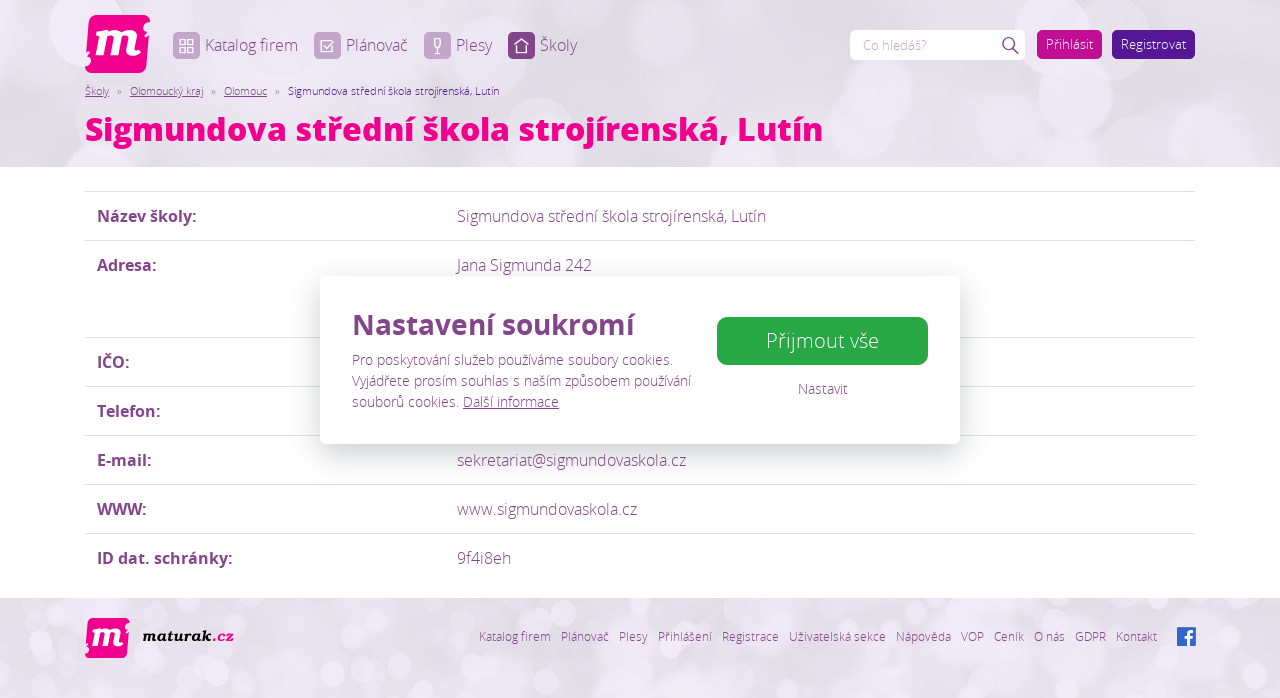

--- FILE ---
content_type: text/html; charset=utf-8
request_url: https://www.maturak.cz/skoly/10-olomoucky-kraj/80-olomouc/755-sigmundova-stredni-skola-strojirenska-lutin.html
body_size: 3458
content:
<!DOCTYPE html>
<html lang="cs">
<head prefix="og: http://ogp.me/ns# fb: http://ogp.me/ns/fb# article: http://ogp.me/ns/article#">
    <meta name="viewport" content="width=device-width, initial-scale=1, maximum-scale=1, shrink-to-fit=no" />
    <title>Sigmundova střední škola strojírenská, Lutín  |  Olomouc  |  Olomoucký kraj  |  Školy  |  Maturitní plesy Maturak.cz</title>
    <link href="https://www.maturak.cz/templates/maturak/stylesheet-1667809901.css" type="text/css" rel="stylesheet" />
<meta charset="UTF-8" />
<meta name="robots" content="index, follow, archive" />
<meta name="googlebot" content="index, follow, snippet, archive" />
<meta property="og:type" content="website" />
<meta property="og:url" content="https://www.maturak.cz/skoly/10-olomoucky-kraj/80-olomouc/755-sigmundova-stredni-skola-strojirenska-lutin.html" />
<meta property="og:site_name" content="Maturitní plesy Maturak.cz" />
<meta property="fb:admins" content="1107902299" />
<meta name="author" content="FT Sun s.r.o. - info@ftsun.cz - www.ftsun.cz" />
<meta name="keywords" content="maturitní ples, maturák, maturiťák" />
<meta name="description" content="Portál pro váš maturitní ples" /> 

<script async src="https://www.googletagmanager.com/gtag/js?id=G-SPKZS8CXL8"></script><script>window.dataLayer = window.dataLayer || [];function gtag(){dataLayer.push(arguments)};gtag("consent", "default", {"ad_storage":"denied","analytics_storage":"denied"});gtag("js", new Date());gtag("config", "G-SPKZS8CXL8", {"send_page_view":false});gtag("config", "AW-10991685711", {"send_page_view": false});</script>    <link rel="apple-touch-icon" sizes="180x180" href="https://www.maturak.cz/templates/maturak/favicon/apple-touch-icon.png" />
    <link rel="icon" type="image/png" sizes="32x32" href="https://www.maturak.cz/templates/maturak/favicon/favicon-32x32.png" />
    <link rel="icon" type="image/png" sizes="16x16" href="https://www.maturak.cz/templates/maturak/favicon/favicon-16x16.png" />
    <link rel="manifest" href="https://www.maturak.cz/templates/maturak/favicon/site.webmanifest" />
    <link rel="mask-icon" href="https://www.maturak.cz/templates/maturak/favicon/safari-pinned-tab.svg" color="#5bbad5" />
    <meta name="msapplication-TileColor" content="#f1008e" />
    <meta name="theme-color" content="#ffffff" />
</head><body  class="isSubpage isGuest">
    <!-- .cookiePolicy -->
<div class="cookiePolicy" role="banner">
    <div class="cookiePolicy__text">
        <p class="h3">Nastavení soukromí</p>
        <p>Pro poskytování služeb používáme soubory cookies. Vyjádřete prosím souhlas s naším způsobem používání souborů cookies. <a href="https://www.maturak.cz/gdpr-zpracovani-osobnich-udaju.html">Další informace</a></p>
    </div>
    <div class="cookiePolicy__btns">
        <a href="#" class="cookiePolicy__handler btn btn-success btn-lg px-5" title="Přijmout vše">
            Přijmout vše        </a>
        <a href="https://www.maturak.cz/nastaveni-soukromi.html" class="cookiePolicy__settings btn btn-sm btn-link" title="Nastavit">
            Nastavit        </a>
    </div>
</div>
<!-- /.cookiePolicy -->

<!-- .layoutHeader -->
<div class="layoutHeader mb-4">
    <div class="container position-relative">
        <!-- .brandHeader -->
                <div class="brandHeader">
            <a href="https://www.maturak.cz/" title="Sigmundova střední škola strojírenská, Lutín  |  Olomouc  |  Olomoucký kraj  |  Školy  |  Maturitní plesy Maturak.cz">
                <img src="https://www.maturak.cz/templates/maturak/images/layout/logo-m.svg" alt="Sigmundova střední škola strojírenská, Lutín  |  Olomouc  |  Olomoucký kraj  |  Školy  |  Maturitní plesy Maturak.cz" width="300" height="70" class="img-fluid" />
            </a>
        </div>
        <!-- /.brandHeader -->
        
        <!-- .menuMain -->
        <nav class="navbar navbar-dark navbar-expand-lg menuMain">
            <button class="navbar-toggler menuMain__toggle" type="button" data-toggle="collapse" data-target="#navbarCollapse" aria-controls="navbarCollapse" aria-expanded="false" aria-label="Menu">
                <span class="navbar-toggler-icon"></span>
            </button>
            <div class="collapse navbar-collapse menuMain__collapse" id="navbarCollapse">
                <div class="navbar-nav">
                    
<!-- .nav.menuMain__list -->
<ul class="nav nav-pills menuMain__list flex-column flex-lg-row"><li class="nav-item"><a href="https://www.maturak.cz/katalog-firem.html" title="Katalog firem" class="nav-link"><span class="icon icon-blocks"></span>Katalog firem</a></li><li class="nav-item"><a href="https://www.maturak.cz/planovac.html" title="Plánovač" class="nav-link"><span class="icon icon-checkbox"></span>Plánovač</a></li><li class="nav-item"><a href="https://www.maturak.cz/plesy.html" title="Plesy" class="nav-link"><span class="icon icon-glas-empty"></span>Plesy</a></li><li class="nav-item"><a href="https://www.maturak.cz/skoly.html" title="Školy" class="nav-link active"><span class="icon icon-home"></span>Školy</a></li></ul>
<!-- /.nav.menuHorizontal -->
                    <!-- .menuUser -->
                    <div class="menuUser">
                        <a 
                                    class="btn btn-primary btn-sm" 
                                    href="#formLogin" 
                                     data-fancybox
                                    title="Přihlásit"
                                >Přihlásit</a><a 
                                    class="btn btn-secondary btn-sm" 
                                    href="https://www.maturak.cz/registrace-uzivatele.html" 
                                    title="Registrovat"
                                >Registrovat</a>
                                                </div>
                    <!-- /.menuUser -->
                </div>
            </div>
        </nav>
        <!-- /.menuMain -->
        
        <!-- .formSearch -->
        <form action="https://www.maturak.cz/vyhledavani.html" method="get" class="formSearch">
            <div class="input-group">
                <!-- .formSearch__input -->
                <input 
                    type="text" 
                    class="form-control formSearch__input" 
                    name="vyhledavani" 
                    placeholder="Co hledáš?" 
                    value="" 
                />
                <!-- /.formSearch__input -->
                <div class="input-group-append">
                    <!-- .formSearch__btn -->
                    <button class="btn btn-link formSearch__btn" type="submit">
                        <span class="icon icon-lupa"></span>
                        <span class="loader loader--xs"><span></span></span>
                    </button>
                    <!-- /.formSearch__btn -->
                </div>
            </div>
            <small class="form-text">Na Tvůj maturák Ti najdeme všechno od <u>stužek</u> až po <u>fotografa</u>.</small>
        </form>
        <!-- /.formSearch -->

        <!-- .breadcrumb --><nav aria-label="breadcrumb"><ol class="breadcrumb"><li class="breadcrumb-item"><a href="https://www.maturak.cz/skoly.html" title="Školy">Školy</a></li><li class="breadcrumb-item"><a href="https://www.maturak.cz/skoly/10-olomoucky-kraj.html" title="Olomoucký kraj">Olomoucký kraj</a></li><li class="breadcrumb-item"><a href="https://www.maturak.cz/skoly/10-olomoucky-kraj/80-olomouc.html" title="Olomouc">Olomouc</a></li><li class="breadcrumb-item active" aria-current="page">Sigmundova střední škola strojírenská, Lutín</li></ol></nav><!-- /.breadcrumb --><div class="layoutHeading"><h1 class="headingMain">Sigmundova střední škola strojírenská, Lutín</h1></div>    </div>
</div>
<!-- /.layoutHeader -->

<!-- .layoutContent -->
<div class="layoutContent">
    <div class="container">
        <table class="mb-3 table"><tr><th>Název školy: </th><td>Sigmundova střední škola strojírenská, Lutín</td></tr><tr><th>Adresa: </th><td>Jana Sigmunda 242<br>Lutín<br>78349</td></tr><tr><th>IČO: </th><td>66935733</td></tr><tr><th>Telefon: </th><td>585757711</td></tr><tr><th>E-mail: </th><td>sekretariat@sigmundovaskola.cz</td></tr><tr><th>WWW: </th><td>www.sigmundovaskola.cz</td></tr><tr><th>ID dat. schránky: </th><td>9f4i8eh</td></tr></table>
    </div>
</div>
<!-- /.layoutContent -->


<!-- .layoutFooter -->
<div class="layoutFooter">
    <div class="container clearfix">
        <!-- .brandFooter -->
        <p class="brandFooter">
            <a href="https://www.maturak.cz/" title="Sigmundova střední škola strojírenská, Lutín  |  Olomouc  |  Olomoucký kraj  |  Školy  |  Maturitní plesy Maturak.cz">
                <img src="https://www.maturak.cz/templates/maturak/images/layout/logo-maturak.svg" alt="Sigmundova střední škola strojírenská, Lutín  |  Olomouc  |  Olomoucký kraj  |  Školy  |  Maturitní plesy Maturak.cz" class="img-fluid" />
            </a>
        </p>
        <!-- /.brandFooter -->
        <!-- .menuFooter -->
        <div class="menuFooter">
            <div class="menuFooter__facebook">
                <p><a href="https://www.facebook.com/maturak.cz/" target="_blank"><span class="icon icon-facebook">&nbsp;</span></a></p>            </div>
            <div class="menuFooter__list">
                <ul><li><a href="/katalog-firem.html" title="Katalog firem">Katalog firem</a></li><li><a href="/planovac.html" title="Plánovač">Plánovač</a></li><li><a href="/plesy.html" title="Plesy">Plesy</a></li><li><a href="/prihlaseni.html" title="Přihlášení">Přihlášení</a></li><li><a href="/registrace-uzivatele.html" title="Registrace">Registrace</a></li><li><a href="/uzivatelska-sekce.html" title="Registrace">Uživatelská sekce</a></li><li><a href="/napoveda.html" title="Nápověda">Nápověda</a></li><li><a href="/vseobecne-obchodni-podminky.html" title="VOP">VOP</a></li><li><a href="/cenik.html" title="Ceník">Ceník</a></li><li><a href="/o-nas.html">O nás</a></li><li><a href="/gdpr-zpracovani-osobnich-udaju.html">GDPR</a></li><li><a href="/kontakt.html" title="Kontakt">Kontakt</a></li></ul>            </div>
        </div>
        <!-- /.menuFooter -->

    </div>
    <div class="container">
        <p class="m-0 w-100">
            <span class="float-right">vytvořeno v FT Sun</span>
            &copy; 2026 maturak.cz        </p>
    </div>
</div>
<!-- /.layoutFooter -->



<!-- #formLogin.formModal.template -->
<div id="formLogin" class="formModal template"><form action="https://www.maturak.cz/prihlaseni.html" method="post" enctype="multipart/form-data" data-return-type="html" data-return-msg=".formLogin .system-message" data-redir-success="https://www.maturak.cz/uzivatelska-sekce.html" novalidate><div class="text-center">
<!-- .formModal__heading -->
<h2 class="headingSection formModal__heading">Přihlášení uživatele</h2>
<!-- /.formModal__heading -->
</div>
<!-- .formModal__message -->
<div class="formModal__message"></div>
<!-- /.formModal__message -->
<div class="form-group"><label for="f_formLogin_name">E-mail</label><input type="email" class="form-control" id="f_formLogin_name" name="name" required /></div><div class="form-group"><label for="f_formLogin_password">Heslo</label><input type="password" class="form-control" id="f_formLogin_password" name="password" required /></div><div class="form-group"><div class="custom-control custom-checkbox"><input type="checkbox" name="permanent" class="custom-control-input" id="f_formLogin_permanent" /><label for="f_formLogin_permanent" class="custom-control-label">Přihlásit trvale</label></div></div><div class="form-group mb-0 text-center"><button type="submit" class="btn btn-primary btn-lg btn-block">Přihlásit se</button><input type="hidden" name="csrf-token" value="004752bd43ec2dfbd944ca7ab14d20ce03dcf1c6e60692b685404d6c5778bcec" /><input type="hidden" name="system_login" value="1" /></div><div class="form-group text-center mb-0 mt-2"><a href="https://www.maturak.cz/dokonceni-registrace/facebook.html?redirect=https%3A%2F%2Fwww.maturak.cz%2Fuzivatelska-sekce.html" class="btn btn-primary btn-block btn--facebook" title="Přihlásit se pomocí Facebooku" rel="nofollow"><span class="icon-facebook mr-2"></span>Přihlásit se pomocí Facebooku</a></div><div class="form-group text-center mb-0 mt-2"><a href="#formForgottenPassword" class="btn btn-link p-0" data-fancybox>Zapomněli jste heslo?</a></div>
<!-- .loader -->
<div class="loader"><div></div></div>
<!-- /.loader -->
</form></div>
<!-- /#formLogin.formModal.template -->

<!-- #formForgottenPassword.formModal.template -->
<div id="formForgottenPassword" class="formModal template"><form action="https://www.maturak.cz/zapomenute-heslo.html" method="post" enctype="multipart/form-data" data-return-type="html" data-return-msg=".detailForgottenPassword .system-msg" novalidate><div class="text-center">
<!-- .formModal__heading -->
<h2 class="headingSection formModal__heading">Zapomenuté heslo</h2>
<!-- /.formModal__heading -->
</div>
<!-- .formModal__message -->
<div class="formModal__message"></div>
<!-- /.formModal__message -->
<div class="form-group"><label for="f_formForgottenPassword_email">Zadejte svou e-mailovou adresu</label><input type="email" class="form-control" id="f_formForgottenPassword_email" name="email" required /><small class="form-text text-muted">Na zadanou e-mailovou adresu bude zaslán e-mail s odkazem na změnu hesla.</small></div><div class="form-group mb-0 text-center"><input type="hidden" name="saveForgottenPasswordEmail" value="true" /><button type="submit" class="btn btn-primary">Odeslat žádost na změnu hesla</button></div>
<!-- .loader -->
<div class="loader"><div></div></div>
<!-- /.loader -->
</form></div>
<!-- /#formForgottenPassword.formModal.template -->
    <script src="https://www.maturak.cz/vendor/ftsun/nickysys/js/javascript.php?lang_id=1&amp;tree_id=137"></script>
    <script src="https://www.maturak.cz/templates/maturak/app-1666873274.js"></script><script>gtag("event", "page_view", {"ecomm_prodid": "","ecomm_pagetype": "other","ecomm_totalvalue": 0});</script></body></html>